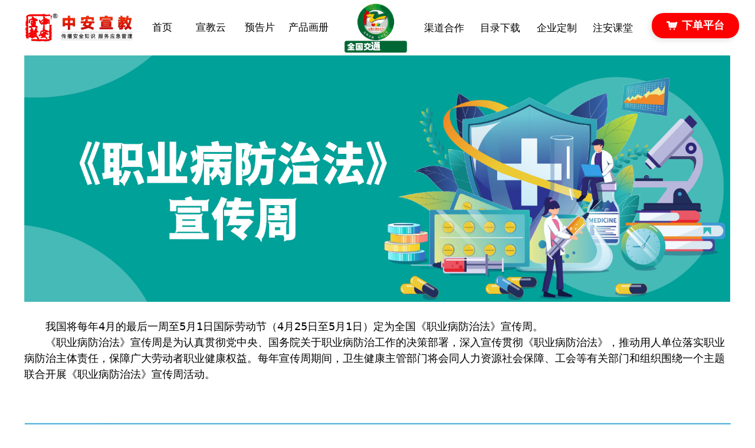

--- FILE ---
content_type: text/css
request_url: https://nwzimg.wezhan.cn/pubsf/10291/10291135/css/1563117_Pc_zh-CN.css?preventCdnCacheSeed=811df97377844718a9501da0f71a8e9f
body_size: 3697
content:
.tem_87_27 {position: relative;}.tem_87_27 .fullcolumn-outer {background-color: transparent;background-image: none;background-position: 50% 50%;background-repeat: repeat;background-size: auto;background: -moz-linear-gradient(top, none, none);background: -o-linear-gradient(top, none, none);background: linear-gradient(top, none, none);background: -webkit-gradient(linear, left top, left bottom, from(none), to(none));/* border */border-top: 0px solid transparent;border-bottom: 0px solid transparent;/* border radius */border-radius: 0;position: absolute;top: 0px;bottom: 0px;z-index: -1;}.tem_87_27 .fullcolumn-outer.fixed {background-color: rgb(255, 255, 255);background-image: none;background-position: 0 0;background-repeat: no-repeat;background-size: auto;background: -moz-linear-gradient(top, none, none);background: -o-linear-gradient(top, none, none);background: linear-gradient(top, none, none);background: -webkit-gradient(linear, left top, left bottom, from(none), to(none));/* border */border-top: 0px solid transparent;border-bottom: 0px solid transparent;-moz-box-shadow: 0.000000px 0.000000px 0px rgba(0, 0, 0, 0);-webkit-box-shadow: 0.000000px 0.000000px 0px rgba(0, 0, 0, 0);-ms-box-shadow: 0.000000px 0.000000px 0px rgba(0, 0, 0, 0);-o-box-shadow: 0.000000px 0.000000px 0px rgba(0, 0, 0, 0);box-shadow: 0.000000px 0.000000px 0px rgba(0, 0, 0, 0);box-sizing: border-box;}.tem_87_27 .fullcolumn-inner {background-color: transparent;background-image: none;background-repeat: repeat;background-position: 50% 50%;background-size: auto;background: -moz-linear-gradient(top, none, none);background: -o-linear-gradient(top, none, none);background: linear-gradient(top, none, none);background: -webkit-gradient(linear, left top, left bottom, from(none), to(none));position: relative;margin: 0 auto;width: 100%;height: 100%;}.smartFixed .tem_87_27 .fullcolumn-outer {left: 0 !important;}.tem_88_1 .w-image-box {text-align: center;border-top: 0px solid #fff;border-right: 0px solid #fff;border-bottom: 0px solid #fff;border-left: 0px solid #fff;border-radius: 1px;opacity: 1;filter: alpha(opacity=100);box-shadow: 0 0 0 transparent;-moz-box-sizing: border-box;box-sizing: border-box;overflow: hidden;position: relative;}.tem_88_1 .w-image-box img {border: 0;width: 100%;height: 100%;/*object-fit: cover;*/}.tem_88_1 .img-hover-bg {display: -webkit-flex;display: -moz-box;display: -ms-flexbox;display: flex;-webkit-align-items: center;-moz-box-align: center;-ms-flex-align: center;align-items: center;-webkit-justify-content: center;-moz-box-pack: center;-ms-flex-pack: center;justify-content: center;padding: 15px;-moz-box-sizing: border-box;box-sizing: border-box;/* background */background-color: transparent;}.tem_88_1:hover .img-hover-bg {background-color: transparent;background-image: none;background-position: 50% 50%;background-repeat: no-repeat;background: -webkit-linear-gradient(none, none);background: -moz-linear-gradient(none, none);background: -o-linear-gradient(none, none);background: linear-gradient(none, none);background-size: auto;}.tem_88_1 .w-image-box .img-hover-bg .image-hover-desc {width: 100%;padding: 0 25px;font-family: Tahoma;font-size: 14px;color: #ffffff;font-weight: 400;font-style: normal;text-decoration: none;text-align: center;line-height: 20px;-moz-box-sizing: border-box;box-sizing: border-box;}.tem_88_1 .image-title {width: 100%;padding-bottom: 15px;display: none;font-family: Tahoma;font-size: 18px;color: #ffffff;font-weight: 400;font-style: normal;text-decoration: none;text-align: center;white-space: nowrap;overflow: hidden;text-overflow: ellipsis;line-height: 1.5;}.tem_88_1 .w-image-box:hover .image-title {display: none;font-family: Tahoma;font-size: 18px;color: #ffffff;font-weight: 400;font-style: normal;text-decoration: none;}.tem_90_39 * {box-sizing: content-box;}.tem_90_39 .w-nav {/* reset */margin: 0;padding: 0;/* size */width: 330px;height: 70px;/* border */border-top-width: 0;border-right-width: 0;border-bottom-width: 0;border-left-width: 0;border-top-style: solid;border-right-style: solid;border-bottom-style: solid;border-left-style: solid;border-top-color: transparent;border-right-color: transparent;border-bottom-color: transparent;border-left-color: transparent;border-radius: 0;box-shadow: 0 0 0 rgba(0,0,0,0);}.tem_90_39 .w-nav:after {content: '';display: table;clear: both;zoom: 1;}.tem_90_39 .w-nav .w-nav-inner {padding: 0;margin: 0;float: left;list-style: none;width: 23%;height: 70px;line-height: 70px;/* background */background-color: transparent;background-image: none;background-repeat: no-repeat;background-position: 50% 50%;background: -webkit-linear-gradient(none, none);background: -moz-linear-gradient(none, none);background: -ms-linear-gradient(none, none);background: linear-gradient(none, none);background-size: auto;}.tem_90_39 .w-nav .w-nav-item {padding: 0;margin: 0;position: relative;height: 100%;line-height: inherit;}.tem_90_39 .w-nav .w-nav-inner:first-child {border-top-left-radius: 0;border-bottom-left-radius: 0;}.tem_90_39 .w-nav .w-nav-inner:last-child {border-top-right-radius: 0;border-bottom-right-radius: 0;}.tem_90_39 .w-nav .w-nav-inner:first-child .w-nav-item.current {border-top-left-radius: 0;border-bottom-left-radius: 0;}.tem_90_39 .w-nav .w-nav-inner:last-child .w-nav-item.current {border-top-right-radius: 0;border-bottom-right-radius: 0;}.tem_90_39 .w-nav .w-nav-item .w-nav-item-line {padding: 0;margin: 0;display: block;position: absolute;height: 100%;width: 0;top: 0;left: -0px;border-left-width: 0px;border-left-style: none;border-left-color: #EEEEEE;}.tem_90_39 .w-nav .w-nav-inner:first-child .w-nav-item .w-nav-item-line {display: none;}.tem_90_39 .w-nav .w-nav-item .w-nav-item-link {/* reset */margin: 0;padding: 0;text-decoration: none;outline: none;display: block;height: 100%;color: #000000;font-weight: normal;font-style: normal;text-decoration: none;text-align: center;white-space: nowrap;overflow: hidden;text-overflow: ellipsis;}.tem_90_39 .w-nav .w-nav-item .w-nav-item-link .w-link-txt {font-family: Tahoma;font-size: 17px;}.tem_90_39 .w-nav .w-nav-item .w-nav-item-link .mw-iconfont {font-size: 17px;}.tem_90_39 .w-nav .w-subnav {/* reset */margin: 0;padding: 0;position: relative;display: none;overflow: hidden;/* background */}.tem_90_39 .w-nav .w-subnav.userWidth {width: 120px;}.tem_90_39 .w-nav .w-subnav-item {/* reset */margin: 0;padding: 0;list-style: none;background-color: transparent;background-image: none;background-repeat: no-repeat;background-position: 50% 50%;background: -webkit-linear-gradient(none, none);background: -moz-linear-gradient(none, none);background: -ms-linear-gradient(none, none);background: linear-gradient(none, none);background-size: auto;}.tem_90_39 .w-nav .w-subnav-item .w-subnav-link {/* reset */margin: 0;padding: 0 15px;height: 100%;line-height: 70px;outline: none;display: block;white-space: nowrap;overflow: hidden;text-overflow: ellipsis;height: 70px;color: #383838;font-size: 12px;font-weight: normal;font-style: normal;text-decoration: none;text-align: center;}.tem_90_39 .w-nav .w-subnav-item .w-subnav-link .w-link-txt {/* height */font-family: Tahoma;}.tem_90_39 .w-nav .w-subnav-item .w-subnav-link .mw-iconfont{font-size:12px;}/* hover */.tem_90_39 .w-nav .w-nav-inner:hover {background-color: transparent;background-image: none;background-repeat: no-repeat;background-position: 50% 50%;background: -webkit-linear-gradient(none, none);background: -moz-linear-gradient(none, none);background: -ms-linear-gradient(none, none);background: linear-gradient(none, none);background-size: auto;}.tem_90_39 .w-nav .w-nav-inner:hover .w-nav-item-link {color: #ff0000;font-weight: bold;font-style: normal;text-decoration: none;}/* subnav-hover */.tem_90_39 .w-subnav .w-subnav-item:hover {background-color: transparent;background-image: none;background-repeat: no-repeat;background-position: 50% 50%;background: -webkit-linear-gradient(none, none);background: -moz-linear-gradient(none, none);background: -ms-linear-gradient(none, none);background: linear-gradient(none, none);background-size: auto;}.tem_90_39 .w-nav .w-subnav-item:hover .w-subnav-link:hover {color: #059FE9;font-weight: 400;font-style: normal;text-decoration: none;}/* current */.tem_90_39 .w-nav .w-nav-item.current {background-color: transparent;background-image: none;background-repeat: no-repeat;background-position: 50% 50%;background: -webkit-linear-gradient(none, none);background: -moz-linear-gradient(none, none);background: -ms-linear-gradient(none, none);background: linear-gradient(none, none);background-size: auto;}.tem_90_39 .w-nav .w-nav-item.current .w-nav-item-link {color: #ff0000;font-weight: bold;font-style: normal;text-decoration: none;}/* current */.tem_90_39 .w-nav .w-subnav-item.current {background-color: transparent;background-image: none;background-repeat: no-repeat;background-position: 50% 50%;background: -webkit-linear-gradient(none, none);background: -moz-linear-gradient(none, none);background: -ms-linear-gradient(none, none);background: linear-gradient(none, none);background-size: auto;}.tem_90_39 .w-nav .w-subnav-item.current .w-subnav-link {color: #059FE9;font-weight: 400;font-style: normal;text-decoration: none;}.tem_91_48 * {box-sizing: content-box;}.tem_91_48 .w-nav {/* reset */margin: 0;padding: 0;/* size */width: 382px;height: 70px;/* border */border-top-width: 0;border-right-width: 0;border-bottom-width: 0;border-left-width: 0;border-top-style: solid;border-right-style: solid;border-bottom-style: solid;border-left-style: solid;border-top-color: transparent;border-right-color: transparent;border-bottom-color: transparent;border-left-color: transparent;border-radius: 0;box-shadow: 0 0 0 rgba(0,0,0,0);}.tem_91_48 .w-nav:after {content: '';display: table;clear: both;zoom: 1;}.tem_91_48 .w-nav .w-nav-inner {padding: 0;margin: 0;float: left;list-style: none;width: 23%;height: 70px;line-height: 70px;/* background */background-color: transparent;background-image: none;background-repeat: no-repeat;background-position: 50% 50%;background: -webkit-linear-gradient(none, none);background: -moz-linear-gradient(none, none);background: -ms-linear-gradient(none, none);background: linear-gradient(none, none);background-size: auto;}.tem_91_48 .w-nav .w-nav-item {padding: 0;margin: 0;position: relative;height: 100%;line-height: inherit;}.tem_91_48 .w-nav .w-nav-inner:first-child {border-top-left-radius: 0;border-bottom-left-radius: 0;}.tem_91_48 .w-nav .w-nav-inner:last-child {border-top-right-radius: 0;border-bottom-right-radius: 0;}.tem_91_48 .w-nav .w-nav-inner:first-child .w-nav-item.current {border-top-left-radius: 0;border-bottom-left-radius: 0;}.tem_91_48 .w-nav .w-nav-inner:last-child .w-nav-item.current {border-top-right-radius: 0;border-bottom-right-radius: 0;}.tem_91_48 .w-nav .w-nav-item .w-nav-item-line {padding: 0;margin: 0;display: block;position: absolute;height: 100%;width: 0;top: 0;left: -0px;border-left-width: 0px;border-left-style: none;border-left-color: #EEEEEE;}.tem_91_48 .w-nav .w-nav-inner:first-child .w-nav-item .w-nav-item-line {display: none;}.tem_91_48 .w-nav .w-nav-item .w-nav-item-link {/* reset */margin: 0;padding: 0;text-decoration: none;outline: none;display: block;height: 100%;color: #000000;font-weight: normal;font-style: normal;text-decoration: none;text-align: center;white-space: nowrap;overflow: hidden;text-overflow: ellipsis;}.tem_91_48 .w-nav .w-nav-item .w-nav-item-link .w-link-txt {font-family: Tahoma;font-size: 17px;}.tem_91_48 .w-nav .w-nav-item .w-nav-item-link .mw-iconfont {font-size: 17px;}.tem_91_48 .w-nav .w-subnav {/* reset */margin: 0;padding: 0;position: relative;display: none;overflow: hidden;/* background */}.tem_91_48 .w-nav .w-subnav.userWidth {width: 120px;}.tem_91_48 .w-nav .w-subnav-item {/* reset */margin: 0;padding: 0;list-style: none;background-color: transparent;background-image: none;background-repeat: no-repeat;background-position: 50% 50%;background: -webkit-linear-gradient(none, none);background: -moz-linear-gradient(none, none);background: -ms-linear-gradient(none, none);background: linear-gradient(none, none);background-size: auto;}.tem_91_48 .w-nav .w-subnav-item .w-subnav-link {/* reset */margin: 0;padding: 0 15px;height: 100%;line-height: 70px;outline: none;display: block;white-space: nowrap;overflow: hidden;text-overflow: ellipsis;height: 70px;color: #383838;font-size: 12px;font-weight: normal;font-style: normal;text-decoration: none;text-align: center;}.tem_91_48 .w-nav .w-subnav-item .w-subnav-link .w-link-txt {/* height */font-family: Tahoma;}.tem_91_48 .w-nav .w-subnav-item .w-subnav-link .mw-iconfont{font-size:12px;}/* hover */.tem_91_48 .w-nav .w-nav-inner:hover {background-color: transparent;background-image: none;background-repeat: no-repeat;background-position: 50% 50%;background: -webkit-linear-gradient(none, none);background: -moz-linear-gradient(none, none);background: -ms-linear-gradient(none, none);background: linear-gradient(none, none);background-size: auto;}.tem_91_48 .w-nav .w-nav-inner:hover .w-nav-item-link {color: #ff0000;font-weight: bold;font-style: normal;text-decoration: none;}/* subnav-hover */.tem_91_48 .w-subnav .w-subnav-item:hover {background-color: transparent;background-image: none;background-repeat: no-repeat;background-position: 50% 50%;background: -webkit-linear-gradient(none, none);background: -moz-linear-gradient(none, none);background: -ms-linear-gradient(none, none);background: linear-gradient(none, none);background-size: auto;}.tem_91_48 .w-nav .w-subnav-item:hover .w-subnav-link:hover {color: #059FE9;font-weight: 400;font-style: normal;text-decoration: none;}/* current */.tem_91_48 .w-nav .w-nav-item.current {background-color: transparent;background-image: none;background-repeat: no-repeat;background-position: 50% 50%;background: -webkit-linear-gradient(none, none);background: -moz-linear-gradient(none, none);background: -ms-linear-gradient(none, none);background: linear-gradient(none, none);background-size: auto;}.tem_91_48 .w-nav .w-nav-item.current .w-nav-item-link {color: #ff0000;font-weight: bold;font-style: normal;text-decoration: none;}/* current */.tem_91_48 .w-nav .w-subnav-item.current {background-color: transparent;background-image: none;background-repeat: no-repeat;background-position: 50% 50%;background: -webkit-linear-gradient(none, none);background: -moz-linear-gradient(none, none);background: -ms-linear-gradient(none, none);background: linear-gradient(none, none);background-size: auto;}.tem_91_48 .w-nav .w-subnav-item.current .w-subnav-link {color: #059FE9;font-weight: 400;font-style: normal;text-decoration: none;}.tem_93_43 .w-button {/*-block-*/display: inline-block;/*-margin-*/margin: 0;padding: 0;/*-border-*/border-top: 1px none #ff0000;border-right: 1px none #ff0000;border-bottom: 1px none #ff0000;border-left: 1px none #ff0000;/*-border-radius-*/-moz-border-radius: 20px;-webkit-border-radius: 20px;-ms-border-radius: 20px;-o-border-radius: 20px;border-radius: 20px;/*-background-*/background-color: rgb(255, 0, 0);background-image: none;background-repeat: no-repeat;background-position: 50% 50%;background: -moz-linear-gradient(top, none, none);background: -webkit-gradient(linear, left top, left bottom, from(none), to(none));background: -o-linear-gradient(top, none, none);background: linear-gradient(top, none, none);background-size: auto;/*-box-shadow-*/-moz-box-shadow: -3.213938px 3.830222px 10px rgba(0, 0, 0, 0.1);-webkit-box-shadow: -3.213938px 3.830222px 10px rgba(0, 0, 0, 0.1);-ms-box-shadow: -3.213938px 3.830222px 10px rgba(0, 0, 0, 0.1);-o-box-shadow: -3.213938px 3.830222px 10px rgba(0, 0, 0, 0.1);box-shadow: -3.213938px 3.830222px 10px rgba(0, 0, 0, 0.1);cursor: pointer;outline: none;text-align: center;}.tem_93_43 .w-button:hover {/*-border-*/border-top-color: #ff0000;border-right-color: #ff0000;border-bottom-color: #ff0000;border-left-color: #ff0000;/*-background-*/background: rgb(255, 255, 255);background-image: none;background-repeat: no-repeat;background-position: 50% 50%;background: -moz-linear-gradient(top, none, none);background: -webkit-gradient(linear, left top, left bottom, from(none), to(none));background: -o-linear-gradient(top, none, none);background: linear-gradient(top, none, none);background-size: auto;/*-box-shadow-*/-moz-box-shadow: -3.213938px 3.830222px 10px rgba(0, 0, 0, 0.3);-webkit-box-shadow: -3.213938px 3.830222px 10px rgba(0, 0, 0, 0.3);-ms-box-shadow: -3.213938px 3.830222px 10px rgba(0, 0, 0, 0.3);-o-box-shadow: -3.213938px 3.830222px 10px rgba(0, 0, 0, 0.3);box-shadow: -3.213938px 3.830222px 10px rgba(0, 0, 0, 0.3);}.tem_93_43 .w-button-position {/*-block-*/display: block;padding: 0 5px;}.tem_93_43 .w-button .w-button-icon {/*-block-*/display: inline-block;/*-margin-*/margin-right: 3px;/*-font-*/font-size: 18px;color: #ffffff;font-weight: bold;font-style: normal;vertical-align: top;}.tem_93_43 .w-button:hover .w-button-icon {color: #ff0000;font-size: 18px;font-weight: bold;}.tem_93_43 .w-button .w-button-icon.w-icon-hide {display: none;}.tem_93_43 .w-button .w-button-text {/*-block-*/display: inline-block;/*-font-*/font-family: Tahoma;font-size: 18px;color: #ffffff;font-weight: bold;text-decoration: none;font-style: normal;vertical-align: top;*vertical-align: middle;width: 100%;}.tem_93_43 .w-button:hover .w-button-text {color: #ff0000;font-size: 18px;font-weight: bold;font-style: normal;text-decoration: none;}.tem_93_43 .w-button .w-button-text span:focus {outline: none;}/*.tem_94_47 {overflow: hidden !important;}*/.tem_94_47 .w-image-box {text-align: center;border-top: 0px solid #fff;border-right: 0px solid #fff;border-bottom: 0px solid #fff;border-left: 0px solid #fff;border-radius: 1px;-webkit-opacity: 1;-moz-opacity: 1;-ms-opacity: 1;opacity: 1;filter: alpha(opacity=100);-moz-box-shadow: 0 0 0 transparent;-webkit-box-shadow: 0 0 0 transparent;-ms-box-shadow: 0 0 0 transparent;-o-box-shadow: 0 0 0 transparent;box-shadow: 0 0 0 transparent;box-sizing: border-box;overflow: hidden;width: 100%;height: 100%;}.tem_94_47 .w-image-box img {border: 0;width: 100%;height: 100%;display: block;/*object-fit: cover;*/}.tem_94_47 .w-image-box .imgCliped {width: 100% !important;height: 100% !important;margin-left: 0 !important;margin-top: 0 !important;}/*.tem_17_27 {overflow: hidden !important;}*/.tem_17_27 .w-image-box {text-align: center;border-top: 0px solid #fff;border-right: 0px solid #fff;border-bottom: 0px solid #fff;border-left: 0px solid #fff;border-radius: 1px;-webkit-opacity: 1;-moz-opacity: 1;-ms-opacity: 1;opacity: 1;filter: alpha(opacity=100);-moz-box-shadow: 0 0 0 transparent;-webkit-box-shadow: 0 0 0 transparent;-ms-box-shadow: 0 0 0 transparent;-o-box-shadow: 0 0 0 transparent;box-shadow: 0 0 0 transparent;box-sizing: border-box;overflow: hidden;width: 100%;height: 100%;}.tem_17_27 .w-image-box img {border: 0;width: 100%;height: 100%;display: block;/*object-fit: cover;*/}.tem_17_27 .w-image-box .imgCliped {width: 100% !important;height: 100% !important;margin-left: 0 !important;margin-top: 0 !important;}.tem_18_29 .w-line {/*-block-*/display:block;/*-margin-*/margin:0;margin-top: -0;padding:0;/*-top-*/top: 50%;/*-size-*/width:1200px;height:1px;/*-font-*/font-size:0;/*-border-*/border-bottom-width:1px;border-bottom-style:solid;border-bottom-color:#000000;/*-box-shadow-*/-moz-box-shadow:0 0 0 transparent;-webkit-box-shadow:0 0 0 transparent;-ms-box-shadow:0 0 0 transparent;-o-box-shadow:0 0 0 transparent;box-shadow:0 0 0 transparent;}.tem_19_4 .w-button {/*-block-*/display: inline-block;/*-margin-*/margin: 0;padding: 0;/*-border-*/border-top: 1px none #3099dd;border-right: 1px none #3099dd;border-bottom: 1px none #3099dd;border-left: 1px none #3099dd;/*-border-radius-*/-moz-border-radius: 0;-webkit-border-radius: 0;-ms-border-radius: 0;-o-border-radius: 0;border-radius: 0;/*-background-*/background-color: transparent;background-image: none;background-repeat: no-repeat;background-position: 50% 50%;background: -moz-linear-gradient(top, none, none);background: -webkit-gradient(linear, left top, left bottom, from(none), to(none));background: -o-linear-gradient(top, none, none);background: linear-gradient(top, none, none);background-size: auto;/*-box-shadow-*/-moz-box-shadow: 0 0 0 rgba(0, 0, 0, 0.5);-webkit-box-shadow: 0 0 0 rgba(0, 0, 0, 0.5);-ms-box-shadow: 0 0 0 rgba(0, 0, 0, 0.5);-o-box-shadow: 0 0 0 rgba(0, 0, 0, 0.5);box-shadow: 0 0 0 rgba(0, 0, 0, 0.5);cursor: pointer;outline: none;text-align: center;}.tem_19_4 .w-button:hover {/*-border-*/border-top-color: #2188ca;border-right-color: #2188ca;border-bottom-color: #2188ca;border-left-color: #2188ca;/*-background-*/background: transparent;background-image: none;background-repeat: no-repeat;background-position: 50% 50%;background: -moz-linear-gradient(top, none, none);background: -webkit-gradient(linear, left top, left bottom, from(none), to(none));background: -o-linear-gradient(top, none, none);background: linear-gradient(top, none, none);background-size: auto;/*-box-shadow-*/-moz-box-shadow: 0 0 0 transparent;-webkit-box-shadow: 0 0 0 transparent;-ms-box-shadow: 0 0 0 transparent;-o-box-shadow: 0 0 0 transparent;box-shadow: 0 0 0 transparent;}.tem_19_4 .w-button-position {/*-block-*/display: block;padding: 0 5px;}.tem_19_4 .w-button .w-button-icon {/*-block-*/display: inline-block;/*-margin-*/margin-right: 3px;/*-font-*/font-size: 20px;color: #000000;font-weight: bold;font-style: normal;vertical-align: top;}.tem_19_4 .w-button:hover .w-button-icon {color: #e06666;font-size: 20px;font-weight: bold;}.tem_19_4 .w-button .w-button-icon.w-icon-hide {display: none;}.tem_19_4 .w-button .w-button-text {/*-block-*/display: inline-block;/*-font-*/font-family: Tahoma;font-size: 20px;color: #000000;font-weight: bold;text-decoration: none;font-style: normal;vertical-align: top;*vertical-align: middle;width: 100%;}.tem_19_4 .w-button:hover .w-button-text {color: #e06666;font-size: 20px;font-weight: bold;font-style: normal;text-decoration: none;}.tem_19_4 .w-button .w-button-text span:focus {outline: none;}.tem_20_34 {color: inherit;}.tem_20_34 h1, .tem_20_34 h2, .tem_20_34 h3, .tem_20_34 h4, .tem_20_34 h5, .tem_20_34 h6 {font-weight: normal;line-height: 1.2;}.tem_20_34 h2 {font-size: 1.5em;font-weight: normal;}.tem_20_34 h1 {font-size: 2em;font-weight: normal;}.tem_20_34 h3 {font-size: 1.17em;font-weight: normal;}.tem_20_34 h4 {font-size: 13px;font-weight: normal;}.tem_20_34 h5 {font-size: 0.83em;font-weight: normal;}.tem_20_34 h6 {font-size: 0.67em;font-weight: normal;}#cke_txtc_tem_20_34 {z-index: 1000001 !important;}.cke_editor_txtc_tem_20_34_dialog .cke_dialog {z-index: 1000001 !important;}.cke_dialog_background_cover {z-index: 100000 !important;}.hidden-border {border: transparent 1px dotted;}table.cke_show_border,table.cke_show_border > tr > td,table.cke_show_border > tr > th,table.cke_show_border > tbody > tr > td,table.cke_show_border > tbody > tr > th,table.cke_show_border > thead > tr > td,table.cke_show_border > thead > tr > th,table.cke_show_border > tfoot > tr > td,table.cke_show_border > tfoot > tr > th {border: #d3d3d3 1px dotted;}.tem_21_2 .w-button {/*-block-*/display: inline-block;/*-margin-*/margin: 0;padding: 0;/*-border-*/border-top: 1px none #3099dd;border-right: 1px none #3099dd;border-bottom: 1px none #3099dd;border-left: 1px none #3099dd;/*-border-radius-*/-moz-border-radius: 0;-webkit-border-radius: 0;-ms-border-radius: 0;-o-border-radius: 0;border-radius: 0;/*-background-*/background-color: transparent;background-image: none;background-repeat: no-repeat;background-position: 50% 50%;background: -moz-linear-gradient(top, none, none);background: -webkit-gradient(linear, left top, left bottom, from(none), to(none));background: -o-linear-gradient(top, none, none);background: linear-gradient(top, none, none);background-size: auto;/*-box-shadow-*/-moz-box-shadow: 0 0 0 rgba(0, 0, 0, 0.5);-webkit-box-shadow: 0 0 0 rgba(0, 0, 0, 0.5);-ms-box-shadow: 0 0 0 rgba(0, 0, 0, 0.5);-o-box-shadow: 0 0 0 rgba(0, 0, 0, 0.5);box-shadow: 0 0 0 rgba(0, 0, 0, 0.5);cursor: pointer;outline: none;text-align: left;}.tem_21_2 .w-button:hover {/*-border-*/border-top-color: #2188ca;border-right-color: #2188ca;border-bottom-color: #2188ca;border-left-color: #2188ca;/*-background-*/background: transparent;background-image: none;background-repeat: no-repeat;background-position: 50% 50%;background: -moz-linear-gradient(top, none, none);background: -webkit-gradient(linear, left top, left bottom, from(none), to(none));background: -o-linear-gradient(top, none, none);background: linear-gradient(top, none, none);background-size: auto;/*-box-shadow-*/-moz-box-shadow: 0 0 0 transparent;-webkit-box-shadow: 0 0 0 transparent;-ms-box-shadow: 0 0 0 transparent;-o-box-shadow: 0 0 0 transparent;box-shadow: 0 0 0 transparent;}.tem_21_2 .w-button-position {/*-block-*/display: block;padding: 0 5px;}.tem_21_2 .w-button .w-button-icon {/*-block-*/display: inline-block;/*-margin-*/margin-right: 3px;/*-font-*/font-size: 16px;color: #444444;font-weight: normal;font-style: normal;vertical-align: top;}.tem_21_2 .w-button:hover .w-button-icon {color: #e06666;font-size: 16px;font-weight: bold;}.tem_21_2 .w-button .w-button-icon.w-icon-hide {display: none;}.tem_21_2 .w-button .w-button-text {/*-block-*/display: inline-block;/*-font-*/font-family: Tahoma;font-size: 16px;color: #444444;font-weight: normal;text-decoration: none;font-style: normal;vertical-align: top;*vertical-align: middle;width: 100%;}.tem_21_2 .w-button:hover .w-button-text {color: #e06666;font-size: 16px;font-weight: bold;font-style: normal;text-decoration: none;}.tem_21_2 .w-button .w-button-text span:focus {outline: none;}.tem_22_2 .w-button {/*-block-*/display: inline-block;/*-margin-*/margin: 0;padding: 0;/*-border-*/border-top: 1px none #3099dd;border-right: 1px none #3099dd;border-bottom: 1px none #3099dd;border-left: 1px none #3099dd;/*-border-radius-*/-moz-border-radius: 0;-webkit-border-radius: 0;-ms-border-radius: 0;-o-border-radius: 0;border-radius: 0;/*-background-*/background-color: transparent;background-image: none;background-repeat: no-repeat;background-position: 50% 50%;background: -moz-linear-gradient(top, none, none);background: -webkit-gradient(linear, left top, left bottom, from(none), to(none));background: -o-linear-gradient(top, none, none);background: linear-gradient(top, none, none);background-size: auto;/*-box-shadow-*/-moz-box-shadow: 0 0 0 rgba(0, 0, 0, 0.5);-webkit-box-shadow: 0 0 0 rgba(0, 0, 0, 0.5);-ms-box-shadow: 0 0 0 rgba(0, 0, 0, 0.5);-o-box-shadow: 0 0 0 rgba(0, 0, 0, 0.5);box-shadow: 0 0 0 rgba(0, 0, 0, 0.5);cursor: pointer;outline: none;text-align: left;}.tem_22_2 .w-button:hover {/*-border-*/border-top-color: #2188ca;border-right-color: #2188ca;border-bottom-color: #2188ca;border-left-color: #2188ca;/*-background-*/background: transparent;background-image: none;background-repeat: no-repeat;background-position: 50% 50%;background: -moz-linear-gradient(top, none, none);background: -webkit-gradient(linear, left top, left bottom, from(none), to(none));background: -o-linear-gradient(top, none, none);background: linear-gradient(top, none, none);background-size: auto;/*-box-shadow-*/-moz-box-shadow: 0 0 0 transparent;-webkit-box-shadow: 0 0 0 transparent;-ms-box-shadow: 0 0 0 transparent;-o-box-shadow: 0 0 0 transparent;box-shadow: 0 0 0 transparent;}.tem_22_2 .w-button-position {/*-block-*/display: block;padding: 0 5px;}.tem_22_2 .w-button .w-button-icon {/*-block-*/display: inline-block;/*-margin-*/margin-right: 3px;/*-font-*/font-size: 16px;color: #000000;font-weight: normal;font-style: normal;vertical-align: top;}.tem_22_2 .w-button:hover .w-button-icon {color: #e06666;font-size: 16px;font-weight: bold;}.tem_22_2 .w-button .w-button-icon.w-icon-hide {display: none;}.tem_22_2 .w-button .w-button-text {/*-block-*/display: inline-block;/*-font-*/font-family: Tahoma;font-size: 16px;color: #000000;font-weight: normal;text-decoration: none;font-style: normal;vertical-align: top;*vertical-align: middle;width: 100%;}.tem_22_2 .w-button:hover .w-button-text {color: #e06666;font-size: 16px;font-weight: bold;font-style: normal;text-decoration: none;}.tem_22_2 .w-button .w-button-text span:focus {outline: none;}.tem_23_30 .w-button {/*-block-*/display: inline-block;/*-margin-*/margin: 0;padding: 0;/*-border-*/border-top: 1px none #3099dd;border-right: 1px none #3099dd;border-bottom: 1px none #3099dd;border-left: 1px none #3099dd;/*-border-radius-*/-moz-border-radius: 0;-webkit-border-radius: 0;-ms-border-radius: 0;-o-border-radius: 0;border-radius: 0;/*-background-*/background-color: transparent;background-image: none;background-repeat: no-repeat;background-position: 50% 50%;background: -moz-linear-gradient(top, none, none);background: -webkit-gradient(linear, left top, left bottom, from(none), to(none));background: -o-linear-gradient(top, none, none);background: linear-gradient(top, none, none);background-size: auto;/*-box-shadow-*/-moz-box-shadow: 0 0 0 rgba(0, 0, 0, 0.5);-webkit-box-shadow: 0 0 0 rgba(0, 0, 0, 0.5);-ms-box-shadow: 0 0 0 rgba(0, 0, 0, 0.5);-o-box-shadow: 0 0 0 rgba(0, 0, 0, 0.5);box-shadow: 0 0 0 rgba(0, 0, 0, 0.5);cursor: pointer;outline: none;text-align: left;}.tem_23_30 .w-button:hover {/*-border-*/border-top-color: #2188ca;border-right-color: #2188ca;border-bottom-color: #2188ca;border-left-color: #2188ca;/*-background-*/background: transparent;background-image: none;background-repeat: no-repeat;background-position: 50% 50%;background: -moz-linear-gradient(top, none, none);background: -webkit-gradient(linear, left top, left bottom, from(none), to(none));background: -o-linear-gradient(top, none, none);background: linear-gradient(top, none, none);background-size: auto;/*-box-shadow-*/-moz-box-shadow: 0 0 0 transparent;-webkit-box-shadow: 0 0 0 transparent;-ms-box-shadow: 0 0 0 transparent;-o-box-shadow: 0 0 0 transparent;box-shadow: 0 0 0 transparent;}.tem_23_30 .w-button-position {/*-block-*/display: block;padding: 0 5px;}.tem_23_30 .w-button .w-button-icon {/*-block-*/display: inline-block;/*-margin-*/margin-right: 3px;/*-font-*/font-size: 16px;color: #000000;font-weight: normal;font-style: normal;vertical-align: top;}.tem_23_30 .w-button:hover .w-button-icon {color: #e06666;font-size: 16px;font-weight: bold;}.tem_23_30 .w-button .w-button-icon.w-icon-hide {display: none;}.tem_23_30 .w-button .w-button-text {/*-block-*/display: inline-block;/*-font-*/font-family: Tahoma;font-size: 16px;color: #000000;font-weight: normal;text-decoration: none;font-style: normal;vertical-align: top;*vertical-align: middle;width: 100%;}.tem_23_30 .w-button:hover .w-button-text {color: #e06666;font-size: 16px;font-weight: bold;font-style: normal;text-decoration: none;}.tem_23_30 .w-button .w-button-text span:focus {outline: none;}.tem_24_30 .w-button {/*-block-*/display: inline-block;/*-margin-*/margin: 0;padding: 0;/*-border-*/border-top: 1px none #3099dd;border-right: 1px none #3099dd;border-bottom: 1px none #3099dd;border-left: 1px none #3099dd;/*-border-radius-*/-moz-border-radius: 0;-webkit-border-radius: 0;-ms-border-radius: 0;-o-border-radius: 0;border-radius: 0;/*-background-*/background-color: transparent;background-image: none;background-repeat: no-repeat;background-position: 50% 50%;background: -moz-linear-gradient(top, none, none);background: -webkit-gradient(linear, left top, left bottom, from(none), to(none));background: -o-linear-gradient(top, none, none);background: linear-gradient(top, none, none);background-size: auto;/*-box-shadow-*/-moz-box-shadow: 0 0 0 rgba(0, 0, 0, 0.5);-webkit-box-shadow: 0 0 0 rgba(0, 0, 0, 0.5);-ms-box-shadow: 0 0 0 rgba(0, 0, 0, 0.5);-o-box-shadow: 0 0 0 rgba(0, 0, 0, 0.5);box-shadow: 0 0 0 rgba(0, 0, 0, 0.5);cursor: pointer;outline: none;text-align: left;}.tem_24_30 .w-button:hover {/*-border-*/border-top-color: #2188ca;border-right-color: #2188ca;border-bottom-color: #2188ca;border-left-color: #2188ca;/*-background-*/background: transparent;background-image: none;background-repeat: no-repeat;background-position: 50% 50%;background: -moz-linear-gradient(top, none, none);background: -webkit-gradient(linear, left top, left bottom, from(none), to(none));background: -o-linear-gradient(top, none, none);background: linear-gradient(top, none, none);background-size: auto;/*-box-shadow-*/-moz-box-shadow: 0 0 0 transparent;-webkit-box-shadow: 0 0 0 transparent;-ms-box-shadow: 0 0 0 transparent;-o-box-shadow: 0 0 0 transparent;box-shadow: 0 0 0 transparent;}.tem_24_30 .w-button-position {/*-block-*/display: block;padding: 0 5px;}.tem_24_30 .w-button .w-button-icon {/*-block-*/display: inline-block;/*-margin-*/margin-right: 3px;/*-font-*/font-size: 16px;color: #000000;font-weight: normal;font-style: normal;vertical-align: top;}.tem_24_30 .w-button:hover .w-button-icon {color: #e06666;font-size: 16px;font-weight: bold;}.tem_24_30 .w-button .w-button-icon.w-icon-hide {display: none;}.tem_24_30 .w-button .w-button-text {/*-block-*/display: inline-block;/*-font-*/font-family: Tahoma;font-size: 16px;color: #000000;font-weight: normal;text-decoration: none;font-style: normal;vertical-align: top;*vertical-align: middle;width: 100%;}.tem_24_30 .w-button:hover .w-button-text {color: #e06666;font-size: 16px;font-weight: bold;font-style: normal;text-decoration: none;}.tem_24_30 .w-button .w-button-text span:focus {outline: none;}/*.tem_25_19 {overflow: hidden !important;}*/.tem_25_19 .w-image-box {text-align: center;border-top: 0px solid #fff;border-right: 0px solid #fff;border-bottom: 0px solid #fff;border-left: 0px solid #fff;border-radius: 1px;-webkit-opacity: 1;-moz-opacity: 1;-ms-opacity: 1;opacity: 1;filter: alpha(opacity=100);-moz-box-shadow: 0 0 0 transparent;-webkit-box-shadow: 0 0 0 transparent;-ms-box-shadow: 0 0 0 transparent;-o-box-shadow: 0 0 0 transparent;box-shadow: 0 0 0 transparent;box-sizing: border-box;overflow: hidden;width: 100%;height: 100%;}.tem_25_19 .w-image-box img {border: 0;width: 100%;height: 100%;display: block;/*object-fit: cover;*/}.tem_25_19 .w-image-box .imgCliped {width: 100% !important;height: 100% !important;margin-left: 0 !important;margin-top: 0 !important;}/*.tem_26_48 {overflow: hidden !important;}*/.tem_26_48 .w-image-box {text-align: center;border-top: 0px solid #fff;border-right: 0px solid #fff;border-bottom: 0px solid #fff;border-left: 0px solid #fff;border-radius: 1px;-webkit-opacity: 1;-moz-opacity: 1;-ms-opacity: 1;opacity: 1;filter: alpha(opacity=100);-moz-box-shadow: 0 0 0 transparent;-webkit-box-shadow: 0 0 0 transparent;-ms-box-shadow: 0 0 0 transparent;-o-box-shadow: 0 0 0 transparent;box-shadow: 0 0 0 transparent;box-sizing: border-box;overflow: hidden;width: 100%;height: 100%;}.tem_26_48 .w-image-box img {border: 0;width: 100%;height: 100%;display: block;/*object-fit: cover;*/}.tem_26_48 .w-image-box .imgCliped {width: 100% !important;height: 100% !important;margin-left: 0 !important;margin-top: 0 !important;}/*.tem_27_51 {overflow: hidden !important;}*/.tem_27_51 .w-image-box {text-align: center;border-top: 0px solid #fff;border-right: 0px solid #fff;border-bottom: 0px solid #fff;border-left: 0px solid #fff;border-radius: 1px;-webkit-opacity: 1;-moz-opacity: 1;-ms-opacity: 1;opacity: 1;filter: alpha(opacity=100);-moz-box-shadow: 0 0 0 transparent;-webkit-box-shadow: 0 0 0 transparent;-ms-box-shadow: 0 0 0 transparent;-o-box-shadow: 0 0 0 transparent;box-shadow: 0 0 0 transparent;box-sizing: border-box;overflow: hidden;width: 100%;height: 100%;}.tem_27_51 .w-image-box img {border: 0;width: 100%;height: 100%;display: block;/*object-fit: cover;*/}.tem_27_51 .w-image-box .imgCliped {width: 100% !important;height: 100% !important;margin-left: 0 !important;margin-top: 0 !important;}.tem_28_4 {color: inherit;}.tem_28_4 h1, .tem_28_4 h2, .tem_28_4 h3, .tem_28_4 h4, .tem_28_4 h5, .tem_28_4 h6 {font-weight: normal;line-height: 1.2;}.tem_28_4 h2 {font-size: 1.5em;font-weight: normal;}.tem_28_4 h1 {font-size: 2em;font-weight: normal;}.tem_28_4 h3 {font-size: 1.17em;font-weight: normal;}.tem_28_4 h4 {font-size: 13px;font-weight: normal;}.tem_28_4 h5 {font-size: 0.83em;font-weight: normal;}.tem_28_4 h6 {font-size: 0.67em;font-weight: normal;}#cke_txtc_tem_28_4 {z-index: 1000001 !important;}.cke_editor_txtc_tem_28_4_dialog .cke_dialog {z-index: 1000001 !important;}.cke_dialog_background_cover {z-index: 100000 !important;}.hidden-border {border: transparent 1px dotted;}table.cke_show_border,table.cke_show_border > tr > td,table.cke_show_border > tr > th,table.cke_show_border > tbody > tr > td,table.cke_show_border > tbody > tr > th,table.cke_show_border > thead > tr > td,table.cke_show_border > thead > tr > th,table.cke_show_border > tfoot > tr > td,table.cke_show_border > tfoot > tr > th {border: #d3d3d3 1px dotted;}.tem_29_24 .w-button {/*-block-*/display: inline-block;/*-margin-*/margin: 0;padding: 0;/*-border-*/border-top: 1px none #3099dd;border-right: 1px none #3099dd;border-bottom: 1px none #3099dd;border-left: 1px none #3099dd;/*-border-radius-*/-moz-border-radius: 0;-webkit-border-radius: 0;-ms-border-radius: 0;-o-border-radius: 0;border-radius: 0;/*-background-*/background-color: transparent;background-image: none;background-repeat: no-repeat;background-position: 50% 50%;background: -moz-linear-gradient(top, none, none);background: -webkit-gradient(linear, left top, left bottom, from(none), to(none));background: -o-linear-gradient(top, none, none);background: linear-gradient(top, none, none);background-size: auto;/*-box-shadow-*/-moz-box-shadow: 0 0 0 rgba(0, 0, 0, 0.5);-webkit-box-shadow: 0 0 0 rgba(0, 0, 0, 0.5);-ms-box-shadow: 0 0 0 rgba(0, 0, 0, 0.5);-o-box-shadow: 0 0 0 rgba(0, 0, 0, 0.5);box-shadow: 0 0 0 rgba(0, 0, 0, 0.5);cursor: pointer;outline: none;text-align: center;}.tem_29_24 .w-button:hover {/*-border-*/border-top-color: #2188ca;border-right-color: #2188ca;border-bottom-color: #2188ca;border-left-color: #2188ca;/*-background-*/background: transparent;background-image: none;background-repeat: no-repeat;background-position: 50% 50%;background: -moz-linear-gradient(top, none, none);background: -webkit-gradient(linear, left top, left bottom, from(none), to(none));background: -o-linear-gradient(top, none, none);background: linear-gradient(top, none, none);background-size: auto;/*-box-shadow-*/-moz-box-shadow: 0 0 0 transparent;-webkit-box-shadow: 0 0 0 transparent;-ms-box-shadow: 0 0 0 transparent;-o-box-shadow: 0 0 0 transparent;box-shadow: 0 0 0 transparent;}.tem_29_24 .w-button-position {/*-block-*/display: block;padding: 0 5px;}.tem_29_24 .w-button .w-button-icon {/*-block-*/display: inline-block;/*-margin-*/margin-right: 3px;/*-font-*/font-size: 20px;color: #666666;font-weight: 400;font-style: normal;vertical-align: top;}.tem_29_24 .w-button:hover .w-button-icon {color: #000000;font-size: 20px;font-weight: 400;}.tem_29_24 .w-button .w-button-icon.w-icon-hide {display: none;}.tem_29_24 .w-button .w-button-text {/*-block-*/display: inline-block;/*-font-*/font-family: Tahoma;font-size: 20px;color: #666666;font-weight: 400;text-decoration: none;font-style: normal;vertical-align: top;*vertical-align: middle;width: 100%;}.tem_29_24 .w-button:hover .w-button-text {color: #000000;font-size: 20px;font-weight: 400;font-style: normal;text-decoration: none;}.tem_29_24 .w-button .w-button-text span:focus {outline: none;}.tem_30_41 .w-button {/*-block-*/display: inline-block;/*-margin-*/margin: 0;padding: 0;/*-border-*/border-top: 1px none #3099dd;border-right: 1px none #3099dd;border-bottom: 1px none #3099dd;border-left: 1px none #3099dd;/*-border-radius-*/-moz-border-radius: 0;-webkit-border-radius: 0;-ms-border-radius: 0;-o-border-radius: 0;border-radius: 0;/*-background-*/background-color: transparent;background-image: none;background-repeat: no-repeat;background-position: 50% 50%;background: -moz-linear-gradient(top, none, none);background: -webkit-gradient(linear, left top, left bottom, from(none), to(none));background: -o-linear-gradient(top, none, none);background: linear-gradient(top, none, none);background-size: auto;/*-box-shadow-*/-moz-box-shadow: 0 0 0 rgba(0, 0, 0, 0.5);-webkit-box-shadow: 0 0 0 rgba(0, 0, 0, 0.5);-ms-box-shadow: 0 0 0 rgba(0, 0, 0, 0.5);-o-box-shadow: 0 0 0 rgba(0, 0, 0, 0.5);box-shadow: 0 0 0 rgba(0, 0, 0, 0.5);cursor: pointer;outline: none;text-align: center;}.tem_30_41 .w-button:hover {/*-border-*/border-top-color: #2188ca;border-right-color: #2188ca;border-bottom-color: #2188ca;border-left-color: #2188ca;/*-background-*/background: transparent;background-image: none;background-repeat: no-repeat;background-position: 50% 50%;background: -moz-linear-gradient(top, none, none);background: -webkit-gradient(linear, left top, left bottom, from(none), to(none));background: -o-linear-gradient(top, none, none);background: linear-gradient(top, none, none);background-size: auto;/*-box-shadow-*/-moz-box-shadow: 0 0 0 transparent;-webkit-box-shadow: 0 0 0 transparent;-ms-box-shadow: 0 0 0 transparent;-o-box-shadow: 0 0 0 transparent;box-shadow: 0 0 0 transparent;}.tem_30_41 .w-button-position {/*-block-*/display: block;padding: 0 5px;}.tem_30_41 .w-button .w-button-icon {/*-block-*/display: inline-block;/*-margin-*/margin-right: 3px;/*-font-*/font-size: 20px;color: #444444;font-weight: 400;font-style: normal;vertical-align: top;}.tem_30_41 .w-button:hover .w-button-icon {color: #000000;font-size: 20px;font-weight: 400;}.tem_30_41 .w-button .w-button-icon.w-icon-hide {display: none;}.tem_30_41 .w-button .w-button-text {/*-block-*/display: inline-block;/*-font-*/font-family: Tahoma;font-size: 20px;color: #444444;font-weight: 400;text-decoration: none;font-style: normal;vertical-align: top;*vertical-align: middle;width: 100%;}.tem_30_41 .w-button:hover .w-button-text {color: #000000;font-size: 20px;font-weight: 400;font-style: normal;text-decoration: none;}.tem_30_41 .w-button .w-button-text span:focus {outline: none;}.tem_31_49 .w-button {/*-block-*/display: inline-block;/*-margin-*/margin: 0;padding: 0;/*-border-*/border-top: 1px none #3099dd;border-right: 1px none #3099dd;border-bottom: 1px none #3099dd;border-left: 1px none #3099dd;/*-border-radius-*/-moz-border-radius: 0;-webkit-border-radius: 0;-ms-border-radius: 0;-o-border-radius: 0;border-radius: 0;/*-background-*/background-color: transparent;background-image: none;background-repeat: no-repeat;background-position: 50% 50%;background: -moz-linear-gradient(top, none, none);background: -webkit-gradient(linear, left top, left bottom, from(none), to(none));background: -o-linear-gradient(top, none, none);background: linear-gradient(top, none, none);background-size: auto;/*-box-shadow-*/-moz-box-shadow: 0 0 0 rgba(0, 0, 0, 0.5);-webkit-box-shadow: 0 0 0 rgba(0, 0, 0, 0.5);-ms-box-shadow: 0 0 0 rgba(0, 0, 0, 0.5);-o-box-shadow: 0 0 0 rgba(0, 0, 0, 0.5);box-shadow: 0 0 0 rgba(0, 0, 0, 0.5);cursor: pointer;outline: none;text-align: center;}.tem_31_49 .w-button:hover {/*-border-*/border-top-color: #2188ca;border-right-color: #2188ca;border-bottom-color: #2188ca;border-left-color: #2188ca;/*-background-*/background: transparent;background-image: none;background-repeat: no-repeat;background-position: 50% 50%;background: -moz-linear-gradient(top, none, none);background: -webkit-gradient(linear, left top, left bottom, from(none), to(none));background: -o-linear-gradient(top, none, none);background: linear-gradient(top, none, none);background-size: auto;/*-box-shadow-*/-moz-box-shadow: 0 0 0 transparent;-webkit-box-shadow: 0 0 0 transparent;-ms-box-shadow: 0 0 0 transparent;-o-box-shadow: 0 0 0 transparent;box-shadow: 0 0 0 transparent;}.tem_31_49 .w-button-position {/*-block-*/display: block;padding: 0 5px;}.tem_31_49 .w-button .w-button-icon {/*-block-*/display: inline-block;/*-margin-*/margin-right: 3px;/*-font-*/font-size: 20px;color: #666666;font-weight: 400;font-style: normal;vertical-align: top;}.tem_31_49 .w-button:hover .w-button-icon {color: #000000;font-size: 20px;font-weight: 400;}.tem_31_49 .w-button .w-button-icon.w-icon-hide {display: none;}.tem_31_49 .w-button .w-button-text {/*-block-*/display: inline-block;/*-font-*/font-family: Tahoma;font-size: 20px;color: #666666;font-weight: 400;text-decoration: none;font-style: normal;vertical-align: top;*vertical-align: middle;width: 100%;}.tem_31_49 .w-button:hover .w-button-text {color: #000000;font-size: 20px;font-weight: 400;font-style: normal;text-decoration: none;}.tem_31_49 .w-button .w-button-text span:focus {outline: none;}.tem_32_1 .w-button {/*-block-*/display: inline-block;/*-margin-*/margin: 0;padding: 0;/*-border-*/border-top: 1px none #3099dd;border-right: 1px none #3099dd;border-bottom: 1px none #3099dd;border-left: 1px none #3099dd;/*-border-radius-*/-moz-border-radius: 0;-webkit-border-radius: 0;-ms-border-radius: 0;-o-border-radius: 0;border-radius: 0;/*-background-*/background-color: transparent;background-image: none;background-repeat: no-repeat;background-position: 50% 50%;background: -moz-linear-gradient(top, none, none);background: -webkit-gradient(linear, left top, left bottom, from(none), to(none));background: -o-linear-gradient(top, none, none);background: linear-gradient(top, none, none);background-size: auto;/*-box-shadow-*/-moz-box-shadow: 0 0 0 rgba(0, 0, 0, 0.5);-webkit-box-shadow: 0 0 0 rgba(0, 0, 0, 0.5);-ms-box-shadow: 0 0 0 rgba(0, 0, 0, 0.5);-o-box-shadow: 0 0 0 rgba(0, 0, 0, 0.5);box-shadow: 0 0 0 rgba(0, 0, 0, 0.5);cursor: pointer;outline: none;text-align: center;}.tem_32_1 .w-button:hover {/*-border-*/border-top-color: #2188ca;border-right-color: #2188ca;border-bottom-color: #2188ca;border-left-color: #2188ca;/*-background-*/background: transparent;background-image: none;background-repeat: no-repeat;background-position: 50% 50%;background: -moz-linear-gradient(top, none, none);background: -webkit-gradient(linear, left top, left bottom, from(none), to(none));background: -o-linear-gradient(top, none, none);background: linear-gradient(top, none, none);background-size: auto;/*-box-shadow-*/-moz-box-shadow: 0 0 0 transparent;-webkit-box-shadow: 0 0 0 transparent;-ms-box-shadow: 0 0 0 transparent;-o-box-shadow: 0 0 0 transparent;box-shadow: 0 0 0 transparent;}.tem_32_1 .w-button-position {/*-block-*/display: block;padding: 0 5px;}.tem_32_1 .w-button .w-button-icon {/*-block-*/display: inline-block;/*-margin-*/margin-right: 3px;/*-font-*/font-size: 20px;color: #666666;font-weight: 400;font-style: normal;vertical-align: top;}.tem_32_1 .w-button:hover .w-button-icon {color: #000000;font-size: 20px;font-weight: 400;}.tem_32_1 .w-button .w-button-icon.w-icon-hide {display: none;}.tem_32_1 .w-button .w-button-text {/*-block-*/display: inline-block;/*-font-*/font-family: Tahoma;font-size: 20px;color: #666666;font-weight: 400;text-decoration: none;font-style: normal;vertical-align: top;*vertical-align: middle;width: 100%;}.tem_32_1 .w-button:hover .w-button-text {color: #000000;font-size: 20px;font-weight: 400;font-style: normal;text-decoration: none;}.tem_32_1 .w-button .w-button-text span:focus {outline: none;}.tem_35_41 {color: inherit;}.tem_35_41 h1, .tem_35_41 h2, .tem_35_41 h3, .tem_35_41 h4, .tem_35_41 h5, .tem_35_41 h6 {font-weight: normal;line-height: 1.2;}.tem_35_41 h2 {font-size: 1.5em;font-weight: normal;}.tem_35_41 h1 {font-size: 2em;font-weight: normal;}.tem_35_41 h3 {font-size: 1.17em;font-weight: normal;}.tem_35_41 h4 {font-size: 13px;font-weight: normal;}.tem_35_41 h5 {font-size: 0.83em;font-weight: normal;}.tem_35_41 h6 {font-size: 0.67em;font-weight: normal;}#cke_txtc_tem_35_41 {z-index: 1000001 !important;}.cke_editor_txtc_tem_35_41_dialog .cke_dialog {z-index: 1000001 !important;}.cke_dialog_background_cover {z-index: 100000 !important;}.hidden-border {border: transparent 1px dotted;}table.cke_show_border,table.cke_show_border > tr > td,table.cke_show_border > tr > th,table.cke_show_border > tbody > tr > td,table.cke_show_border > tbody > tr > th,table.cke_show_border > thead > tr > td,table.cke_show_border > thead > tr > th,table.cke_show_border > tfoot > tr > td,table.cke_show_border > tfoot > tr > th {border: #d3d3d3 1px dotted;}/*.tem_36_7 {overflow: hidden !important;}*/.tem_36_7 .w-image-box {text-align: center;border-top: 0px solid #fff;border-right: 0px solid #fff;border-bottom: 0px solid #fff;border-left: 0px solid #fff;border-radius: 1px;-webkit-opacity: 1;-moz-opacity: 1;-ms-opacity: 1;opacity: 1;filter: alpha(opacity=100);-moz-box-shadow: 0 0 0 transparent;-webkit-box-shadow: 0 0 0 transparent;-ms-box-shadow: 0 0 0 transparent;-o-box-shadow: 0 0 0 transparent;box-shadow: 0 0 0 transparent;box-sizing: border-box;overflow: hidden;width: 100%;height: 100%;}.tem_36_7 .w-image-box img {border: 0;width: 100%;height: 100%;display: block;/*object-fit: cover;*/}.tem_36_7 .w-image-box .imgCliped {width: 100% !important;height: 100% !important;margin-left: 0 !important;margin-top: 0 !important;}.tem_74_33 {color: inherit;}.tem_74_33 h1, .tem_74_33 h2, .tem_74_33 h3, .tem_74_33 h4, .tem_74_33 h5, .tem_74_33 h6 {font-weight: normal;line-height: 1.2;}.tem_74_33 h2 {font-size: 1.5em;font-weight: normal;}.tem_74_33 h1 {font-size: 2em;font-weight: normal;}.tem_74_33 h3 {font-size: 1.17em;font-weight: normal;}.tem_74_33 h4 {font-size: 13px;font-weight: normal;}.tem_74_33 h5 {font-size: 0.83em;font-weight: normal;}.tem_74_33 h6 {font-size: 0.67em;font-weight: normal;}#cke_txtc_tem_74_33 {z-index: 1000001 !important;}.cke_editor_txtc_tem_74_33_dialog .cke_dialog {z-index: 1000001 !important;}.cke_dialog_background_cover {z-index: 100000 !important;}.hidden-border {border: transparent 1px dotted;}table.cke_show_border,table.cke_show_border > tr > td,table.cke_show_border > tr > th,table.cke_show_border > tbody > tr > td,table.cke_show_border > tbody > tr > th,table.cke_show_border > thead > tr > td,table.cke_show_border > thead > tr > th,table.cke_show_border > tfoot > tr > td,table.cke_show_border > tfoot > tr > th {border: #d3d3d3 1px dotted;}/*.tem_76_33 {overflow: hidden !important;}*/.tem_76_33 .w-image-box {text-align: center;border-top: 0px solid #fff;border-right: 0px solid #fff;border-bottom: 0px solid #fff;border-left: 0px solid #fff;border-radius: 1px;-webkit-opacity: 1;-moz-opacity: 1;-ms-opacity: 1;opacity: 1;filter: alpha(opacity=100);-moz-box-shadow: 0 0 0 transparent;-webkit-box-shadow: 0 0 0 transparent;-ms-box-shadow: 0 0 0 transparent;-o-box-shadow: 0 0 0 transparent;box-shadow: 0 0 0 transparent;box-sizing: border-box;overflow: hidden;width: 100%;height: 100%;}.tem_76_33 .w-image-box img {border: 0;width: 100%;height: 100%;display: block;/*object-fit: cover;*/}.tem_76_33 .w-image-box .imgCliped {width: 100% !important;height: 100% !important;margin-left: 0 !important;margin-top: 0 !important;}.tem_77_36 {color: inherit;}.tem_77_36 h1, .tem_77_36 h2, .tem_77_36 h3, .tem_77_36 h4, .tem_77_36 h5, .tem_77_36 h6 {font-weight: normal;line-height: 1.2;}.tem_77_36 h2 {font-size: 1.5em;font-weight: normal;}.tem_77_36 h1 {font-size: 2em;font-weight: normal;}.tem_77_36 h3 {font-size: 1.17em;font-weight: normal;}.tem_77_36 h4 {font-size: 13px;font-weight: normal;}.tem_77_36 h5 {font-size: 0.83em;font-weight: normal;}.tem_77_36 h6 {font-size: 0.67em;font-weight: normal;}#cke_txtc_tem_77_36 {z-index: 1000001 !important;}.cke_editor_txtc_tem_77_36_dialog .cke_dialog {z-index: 1000001 !important;}.cke_dialog_background_cover {z-index: 100000 !important;}.hidden-border {border: transparent 1px dotted;}table.cke_show_border,table.cke_show_border > tr > td,table.cke_show_border > tr > th,table.cke_show_border > tbody > tr > td,table.cke_show_border > tbody > tr > th,table.cke_show_border > thead > tr > td,table.cke_show_border > thead > tr > th,table.cke_show_border > tfoot > tr > td,table.cke_show_border > tfoot > tr > th {border: #d3d3d3 1px dotted;}.tem_78_10 {color: inherit;}.tem_78_10 h1, .tem_78_10 h2, .tem_78_10 h3, .tem_78_10 h4, .tem_78_10 h5, .tem_78_10 h6 {font-weight: normal;line-height: 1.2;}.tem_78_10 h2 {font-size: 1.5em;font-weight: normal;}.tem_78_10 h1 {font-size: 2em;font-weight: normal;}.tem_78_10 h3 {font-size: 1.17em;font-weight: normal;}.tem_78_10 h4 {font-size: 13px;font-weight: normal;}.tem_78_10 h5 {font-size: 0.83em;font-weight: normal;}.tem_78_10 h6 {font-size: 0.67em;font-weight: normal;}#cke_txtc_tem_78_10 {z-index: 1000001 !important;}.cke_editor_txtc_tem_78_10_dialog .cke_dialog {z-index: 1000001 !important;}.cke_dialog_background_cover {z-index: 100000 !important;}.hidden-border {border: transparent 1px dotted;}table.cke_show_border,table.cke_show_border > tr > td,table.cke_show_border > tr > th,table.cke_show_border > tbody > tr > td,table.cke_show_border > tbody > tr > th,table.cke_show_border > thead > tr > td,table.cke_show_border > thead > tr > th,table.cke_show_border > tfoot > tr > td,table.cke_show_border > tfoot > tr > th {border: #d3d3d3 1px dotted;}.tem_79_18 {color: inherit;}.tem_79_18 h1, .tem_79_18 h2, .tem_79_18 h3, .tem_79_18 h4, .tem_79_18 h5, .tem_79_18 h6 {font-weight: normal;line-height: 1.2;}.tem_79_18 h2 {font-size: 1.5em;font-weight: normal;}.tem_79_18 h1 {font-size: 2em;font-weight: normal;}.tem_79_18 h3 {font-size: 1.17em;font-weight: normal;}.tem_79_18 h4 {font-size: 13px;font-weight: normal;}.tem_79_18 h5 {font-size: 0.83em;font-weight: normal;}.tem_79_18 h6 {font-size: 0.67em;font-weight: normal;}#cke_txtc_tem_79_18 {z-index: 1000001 !important;}.cke_editor_txtc_tem_79_18_dialog .cke_dialog {z-index: 1000001 !important;}.cke_dialog_background_cover {z-index: 100000 !important;}.hidden-border {border: transparent 1px dotted;}table.cke_show_border,table.cke_show_border > tr > td,table.cke_show_border > tr > th,table.cke_show_border > tbody > tr > td,table.cke_show_border > tbody > tr > th,table.cke_show_border > thead > tr > td,table.cke_show_border > thead > tr > th,table.cke_show_border > tfoot > tr > td,table.cke_show_border > tfoot > tr > th {border: #d3d3d3 1px dotted;}.tem_80_20 {color: inherit;}.tem_80_20 h1, .tem_80_20 h2, .tem_80_20 h3, .tem_80_20 h4, .tem_80_20 h5, .tem_80_20 h6 {font-weight: normal;line-height: 1.2;}.tem_80_20 h2 {font-size: 1.5em;font-weight: normal;}.tem_80_20 h1 {font-size: 2em;font-weight: normal;}.tem_80_20 h3 {font-size: 1.17em;font-weight: normal;}.tem_80_20 h4 {font-size: 13px;font-weight: normal;}.tem_80_20 h5 {font-size: 0.83em;font-weight: normal;}.tem_80_20 h6 {font-size: 0.67em;font-weight: normal;}#cke_txtc_tem_80_20 {z-index: 1000001 !important;}.cke_editor_txtc_tem_80_20_dialog .cke_dialog {z-index: 1000001 !important;}.cke_dialog_background_cover {z-index: 100000 !important;}.hidden-border {border: transparent 1px dotted;}table.cke_show_border,table.cke_show_border > tr > td,table.cke_show_border > tr > th,table.cke_show_border > tbody > tr > td,table.cke_show_border > tbody > tr > th,table.cke_show_border > thead > tr > td,table.cke_show_border > thead > tr > th,table.cke_show_border > tfoot > tr > td,table.cke_show_border > tfoot > tr > th {border: #d3d3d3 1px dotted;}.con_2_18 {color: inherit;}.con_2_18 h1, .con_2_18 h2, .con_2_18 h3, .con_2_18 h4, .con_2_18 h5, .con_2_18 h6 {font-weight: normal;line-height: 1.2;}.con_2_18 h2 {font-size: 1.5em;font-weight: normal;}.con_2_18 h1 {font-size: 2em;font-weight: normal;}.con_2_18 h3 {font-size: 1.17em;font-weight: normal;}.con_2_18 h4 {font-size: 13px;font-weight: normal;}.con_2_18 h5 {font-size: 0.83em;font-weight: normal;}.con_2_18 h6 {font-size: 0.67em;font-weight: normal;}#cke_txtc_con_2_18 {z-index: 1000001 !important;}.cke_editor_txtc_con_2_18_dialog .cke_dialog {z-index: 1000001 !important;}.cke_dialog_background_cover {z-index: 100000 !important;}.hidden-border {border: transparent 1px dotted;}table.cke_show_border,table.cke_show_border > tr > td,table.cke_show_border > tr > th,table.cke_show_border > tbody > tr > td,table.cke_show_border > tbody > tr > th,table.cke_show_border > thead > tr > td,table.cke_show_border > thead > tr > th,table.cke_show_border > tfoot > tr > td,table.cke_show_border > tfoot > tr > th {border: #d3d3d3 1px dotted;}.con_3_39 .w-image-box {text-align: center;border-top: 0px solid #fff;border-right: 0px solid #fff;border-bottom: 0px solid #fff;border-left: 0px solid #fff;border-radius: 1px;opacity: 1;filter: alpha(opacity=100);box-shadow: 0 0 0 transparent;-moz-box-sizing: border-box;box-sizing: border-box;overflow: hidden;position: relative;}.con_3_39 .w-image-box img {border: 0;width: 100%;height: 100%;/*object-fit: cover;*/}.con_3_39 .img-hover-bg {display: -webkit-flex;display: -moz-box;display: -ms-flexbox;display: flex;-webkit-align-items: center;-moz-box-align: center;-ms-flex-align: center;align-items: center;-webkit-justify-content: center;-moz-box-pack: center;-ms-flex-pack: center;justify-content: center;padding: 15px;-moz-box-sizing: border-box;box-sizing: border-box;/* background */background-color: transparent;}.con_3_39:hover .img-hover-bg {background-color: transparent;background-image: none;background-position: 50% 50%;background-repeat: no-repeat;background: -webkit-linear-gradient(none, none);background: -moz-linear-gradient(none, none);background: -o-linear-gradient(none, none);background: linear-gradient(none, none);background-size: auto;}.con_3_39 .w-image-box .img-hover-bg .image-hover-desc {width: 100%;padding: 0 25px;font-family: Tahoma;font-size: 14px;color: #ffffff;font-weight: 400;font-style: normal;text-decoration: none;text-align: center;line-height: 20px;-moz-box-sizing: border-box;box-sizing: border-box;}.con_3_39 .image-title {width: 100%;padding-bottom: 15px;display: none;font-family: Tahoma;font-size: 18px;color: #ffffff;font-weight: 400;font-style: normal;text-decoration: none;text-align: center;white-space: nowrap;overflow: hidden;text-overflow: ellipsis;line-height: 1.5;}.con_3_39 .w-image-box:hover .image-title {display: none;font-family: Tahoma;font-size: 18px;color: #ffffff;font-weight: 400;font-style: normal;text-decoration: none;}.con_4_25 .w-image-box {text-align: center;border-top: 0px solid #fff;border-right: 0px solid #fff;border-bottom: 0px solid #fff;border-left: 0px solid #fff;border-radius: 1px;opacity: 1;filter: alpha(opacity=100);box-shadow: 0 0 0 transparent;-moz-box-sizing: border-box;box-sizing: border-box;overflow: hidden;position: relative;}.con_4_25 .w-image-box img {border: 0;width: 100%;height: 100%;/*object-fit: cover;*/}.con_4_25 .img-hover-bg {display: -webkit-flex;display: -moz-box;display: -ms-flexbox;display: flex;-webkit-align-items: center;-moz-box-align: center;-ms-flex-align: center;align-items: center;-webkit-justify-content: center;-moz-box-pack: center;-ms-flex-pack: center;justify-content: center;padding: 15px;-moz-box-sizing: border-box;box-sizing: border-box;/* background */background-color: transparent;}.con_4_25:hover .img-hover-bg {background-color: transparent;background-image: none;background-position: 50% 50%;background-repeat: no-repeat;background: -webkit-linear-gradient(none, none);background: -moz-linear-gradient(none, none);background: -o-linear-gradient(none, none);background: linear-gradient(none, none);background-size: auto;}.con_4_25 .w-image-box .img-hover-bg .image-hover-desc {width: 100%;padding: 0 25px;font-family: Tahoma;font-size: 14px;color: #ffffff;font-weight: 400;font-style: normal;text-decoration: none;text-align: center;line-height: 20px;-moz-box-sizing: border-box;box-sizing: border-box;}.con_4_25 .image-title {width: 100%;padding-bottom: 15px;display: none;font-family: Tahoma;font-size: 18px;color: #ffffff;font-weight: 400;font-style: normal;text-decoration: none;text-align: center;white-space: nowrap;overflow: hidden;text-overflow: ellipsis;line-height: 1.5;}.con_4_25 .w-image-box:hover .image-title {display: none;font-family: Tahoma;font-size: 18px;color: #ffffff;font-weight: 400;font-style: normal;text-decoration: none;}